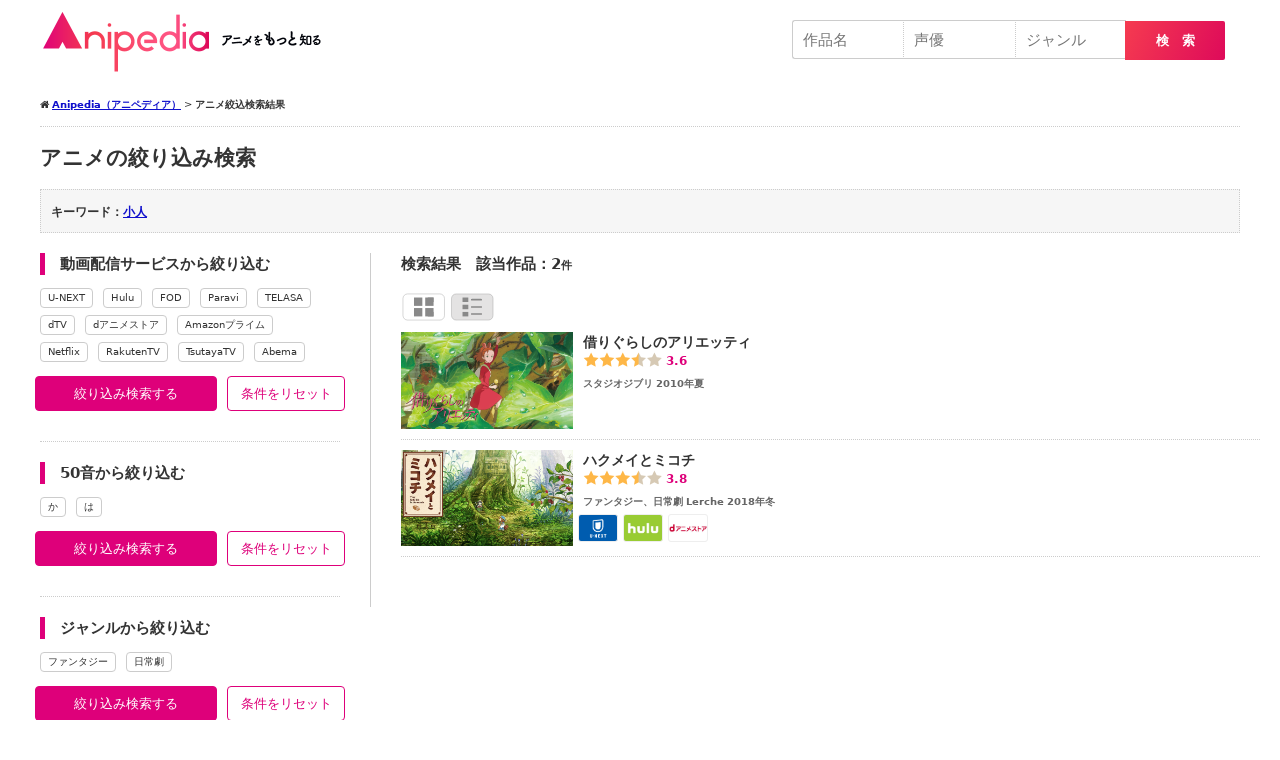

--- FILE ---
content_type: text/html; charset=UTF-8
request_url: https://anipedia.jp/anime-search-result/?keyword=%E5%B0%8F%E4%BA%BA
body_size: 14402
content:
<!DOCTYPE html><html lang="ja" itemscope itemtype="http://schema.org/WebSite" prefix="og: http://ogp.me/ns#"><head><meta charset="UTF-8"/><meta name="viewport" content="width=1260px,ser-scalable=no,target-densitydpi=device-dpi"><style media="all">@charset "utf-8";a,abbr,acronym,address,applet,b,big,blockquote,body,caption,center,cite,code,dd,del,dfn,div,dl,dt,em,fieldset,font,form,h1,h2,h3,h4,h5,h6,html,i,iframe,img,ins,kbd,label,legend,li,object,ol,p,pre,q,s,samp,small,span,strike,strong,sub,sup,table,tbody,td,tfoot,th,thead,tr,tt,u,ul,var{margin:0;padding:0;border:0;outline:0;font-size:100%;vertical-align:baseline;background:0 0}body{line-height:1}ol,ul{list-style:none}blockquote,q{quotes:none}blockquote:after,blockquote:before,q:after,q:before{content:'';content:none}:focus{outline:0}ins{text-decoration:none}del{text-decoration:line-through}table{border-collapse:collapse;border-spacing:0}
#TOP_HEAD_AREA ins{display:none !important}header .header{width:1200px;margin:10px auto 0;box-sizing:border-box;font-size:0}header .header .logo{width:50%;float:left;font-size:14px}header .header .logo a{display:block;background-image:url(https://anipedia.jp/wp/wp-content/themes/anipedia/img/head_logo.png);background-size:300px 64px;width:300px;height:64px;text-indent:-9999px;display:block}header .header .logo a:hover{opacity:.6}header .header .right_area{width:50%;float:right;font-size:14px;text-align:right;padding:10px;box-sizing:border-box}#HEADER .header #searchform #title,#HEADER .header #searchform #actor,#HEADER .header #searchform #genre{width:calc(33% - 80px);width:-webkit-calc(33% - 80px);padding:10px;font-size:1.5rem;border:1px solid #ccc;box-sizing:border-box;display:inline-block;height:39px;-webkit-appearance:none;border-right:none}#HEADER .header #searchform #actor,#HEADER .header #searchform #genre{border-left:1px dotted #ccc}#HEADER .header #searchform #title{border-radius:3px 0 0 3px;-moz-border-radius:3px 0px 0px 3px;-webkit-border-radius:3px 0px 0px 3px}#HEADER .header #searchform #search_btn{border:none;border-top-right-radius:2px;border-bottom-right-radius:2px;background-image:linear-gradient(112deg,#f53b50,#de0a5a);width:100px;padding:10px 10px 8px;position:relative;left:-5px;color:#fff;font-weight:700;height:39px;-webkit-appearance:none}#GLOABAL_NAV .global_nav{width:1200px;margin:20px auto;box-sizing:border-box}#GLOABAL_NAV .global_nav ul{font-size:0}#GLOABAL_NAV .global_nav ul li{display:inline-block;width:20%}#GLOABAL_NAV .global_nav ul li a{display:inline-block;text-align:center;width:100%;box-sizing:border-box;font-size:14px;line-height:1;padding:15px 0}#TOP_HEAD_AREA{background-color:#ec5390}#TOP_HEAD_AREA .top_head_area{width:1200px;min-height:450px;margin:0 auto;padding:10px;box-sizing:border-box;position:relative}#TOP_HEAD_AREA .top_head_area h1.head_logo{position:absolute;top:7px;width:170px;height:auto}#TOP_HEAD_AREA .top_head_area h1.head_logo img{width:100%;height:auto;vertical-align:bottom}#TOP_HEAD_AREA .top_head_area ul.link{text-align:right;width:600px;position:absolute;top:15px;right:0}#TOP_HEAD_AREA .top_head_area ul.link li{display:inline-block;line-height:1;margin:0}#TOP_HEAD_AREA .top_head_area ul.link li:before{content:"|";margin:0 5px 0 3px;color:#fff}#TOP_HEAD_AREA .top_head_area ul.link li:nth-of-type(1):before{display:none}#TOP_HEAD_AREA .top_head_area ul.link li a{font-size:12px;color:#fff;text-decoration:none}#TOP_HEAD_AREA .top_head_area ul.link li a:hover{opacity:.8;text-decoration:underline}#TOP_HEAD_AREA .top_head_area .top_head_area_search{position:absolute;bottom:-80px;width:100%;left:0;padding:30px 3.3vw;border:solid 1px #e1e1e1;border-radius:4px;max-width:1400px;box-sizing:border-box;box-shadow:1px 1px 3px 0 rgba(0,0,0,.1);background-color:#fff}#TOP_HEAD_AREA .top_head_area .top_head_area_search label{display:inline-block;width:140px;font-weight:700}#TOP_HEAD_AREA .top_head_area .top_head_area_search #s{width:calc(100% - 250px);width:-webkit-calc(100% - 250px);padding:10px;border-radius:3px;font-size:1.5rem;border:1px solid #ccc;box-sizing:border-box;display:inline-block;height:39px;-webkit-appearance:none}#TOP_HEAD_AREA .top_head_area .top_head_area_search #title,#TOP_HEAD_AREA .top_head_area .top_head_area_search #actor,#TOP_HEAD_AREA .top_head_area .top_head_area_search #genre{width:calc(33% - 80px);width:-webkit-calc(33% - 80px);padding:10px;font-size:1.5rem;border:1px solid #ccc;box-sizing:border-box;display:inline-block;height:39px;-webkit-appearance:none;border-right:none}#TOP_HEAD_AREA .top_head_area .top_head_area_search #actor,#TOP_HEAD_AREA .top_head_area .top_head_area_search #genre{border-left:1px dotted #ccc}#TOP_HEAD_AREA .top_head_area .top_head_area_search #title{border-radius:3px 0 0 3px;-moz-border-radius:3px 0px 0px 3px;-webkit-border-radius:3px 0px 0px 3px}#TOP_HEAD_AREA .top_head_area .top_head_area_search #search_btn{border:none;border-top-right-radius:2px;border-bottom-right-radius:2px;background-image:linear-gradient(112deg,#f53b50,#de0a5a);width:100px;padding:10px 10px 8px;position:relative;left:-2px;color:#fff;font-weight:700;height:39px;-webkit-appearance:none}#TOP_HEAD_AREA .top_head_area .top_head_area_search #search_btn:hover{opacity:.6;cursor:pointer}#TOP_HEAD_AREA .top_head_area .mess{position:absolute;right:-28px;bottom:139px}#TOP_HEAD_AREA .top_head_area .mess small{font-size:20px;color:#fff;margin-left:40px}#TOP_HEAD_AREA .top_head_area .mess img{width:420px;height:auto;vertical-align:bottom;display:block}#TOP_HEAD_AREA .top_head_area .anime_link{position:absolute;bottom:40px;right:-6px}#TOP_HEAD_AREA .top_head_area .anime_link li{width:130px;display:inline-block;margin:0 8px;border-radius:8px;overflow:hidden;box-shadow:3px 3px 8px #77073266}#TOP_HEAD_AREA .top_head_area .anime_link li a{display:inline-block}#TOP_HEAD_AREA .top_head_area .anime_link li a img{width:100%;vertical-align:bottom}#TOP_HEAD_AREA .top_head_area .anime_link li a:hover{opacity:.6}.top_contents_sec{margin:60px auto}.top_contents_sec:nth-of-type(1){margin-top:0}.top_contents_sec h2{font-size:2.4rem;margin:0 auto 5px;border-left:5px solid #de007a;padding-left:15px}.tag_link{margin:30px auto}.tag_link li{display:inline-block;margin:0 10px 16px 0}.tag_link li a{line-height:1;border-radius:4px;padding:5px 10px;color:#333;font-size:1.5rem;border:1px solid #ccc;text-decoration:none;font-weight:400}.tag_link li a:hover{opacity:.6;background-color:#eee;cursor:pointer}ul.anime_cast_list,ul.anime_chara_list{font-size:0;line-height:1.0}ul.anime_cast_list li,ul.anime_chara_list li{width:18%;display:inline-block;margin-right:10px;margin-bottom:10px}ul.anime_cast_list li a,ul.anime_chara_list li a{width:100%;font-size:1.4rem;line-height:1.2;display:inline-block;overflow:hidden;border:1px solid #eee;border-radius:8px;color:#333;text-decoration:none}ul.anime_cast_list li a:hover,ul.anime_chara_list li a:hover{opacity:.6;background-color:#eee;cursor:pointer}ul.anime_cast_list li .circle,ul.anime_chara_list li .circle{height:80px;width:80px;border-radius:300px;overflow:hidden;display:block;margin:10px auto 0;text-align:center}ul.anime_cast_list li img,ul.anime_chara_list li img{width:80px;height:80px;object-fit:cover;vertical-align:bottom}ul.anime_cast_list li .name,ul.anime_chara_list li .name{overflow:hidden;margin:10px}ul.anime_chara_list li .cv{font-size:10px;text-align:center;color:#666;margin:10px auto -5px}ul.anime_cast_list li .name span,ul.anime_chara_list li .name span{text-align:center;display:-webkit-box;-webkit-box-orient:vertical;-webkit-line-clamp:1;font-size:12px}@media screen and (max-width:640px){header .header{width:100%}#TOP_HEAD_AREA .top_head_area{width:100%}#CONTENTS_ARE#CONTENTS_AREA_TOP .contents_area_topA_TOP .contents_area_top{width:100%}#GLOABAL_NAV{display:none}#SP_MENU_AREA,#SP_SEARCH_AREA{-webkit-overflow-scrolling:touch}#SP_MENU_AREA,#SP_SEARCH_AREA{opacity:0;background-color:#fff;width:80%;overflow:auto;font-size:100%;padding-bottom:30px}#SP_MENU_AREA{left:-100%}#SP_MENU_AREA,#SP_SEARCH_AREA{-webkit-overflow-scrolling:touch}#SP_MENU_AREA{left:-100%}#OVERLAY,#SP_MENU_AREA,#SP_SEARCH_AREA{position:fixed;top:0;height:100%;z-index:100}#OVERLAY{background-color:rgba(0,0,0,.5);width:100%;left:0;display:none}#OVERLAY,#SP_MENU_AREA,#SP_SEARCH_AREA{position:fixed;top:0;height:100%;z-index:100}#OVERLAY #CLOSE{display:block;right:15px;z-index:2}#OVERLAY #CLOSE,#OVERLAY #CLOSE2{position:absolute;width:44px;height:172px;background-size:44px 172px;background-image:url(https://anipedia.jp/wp/wp-content/themes/anipedia/img/menu_close.svg);background-position:center center;top:60px}#HEAD_SP{position:fixed;background-color:#999;width:100%;box-sizing:border-box;padding:0 5px;z-index:20;top:0;min-height:50px;transition:all .3s}#HEAD_SP .logo a{width:200px;height:40px;background-image:url(https://anipedia.jp/wp/wp-content/themes/anipedia/img/head_logo_sp.png);background-size:200px 40px;margin:5px}#HEAD_SP .menu{background-image:url(https://anipedia.jp/wp/wp-content/themes/anipedia/img/sp_header_icon01.svg);position:absolute;right:15px;width:27px;height:27px;background-size:27px 27px;top:50%;margin-top:-13.5px}#HEAD_SP .logo a,#HEAD_SP .menu{display:block;text-indent:-9999px}#SP_MENU_AREA .global_nav{font-size:0}#SP_MENU_AREA .global_nav ul li a{display:block;width:100%;padding:15px;line-height:1;border-bottom:1px solid #ccc;background-color:#efefef;color:#333;text-decoration:none;font-size:12px;font-weight:400;box-sizing:border-box}.close_btn{line-height:1;border-radius:4px;color:#fff;background-color:#ccc;text-align:center;padding:15px;margin:10px;font-size:87%}#FOOTER .pnakuzu{padding:5px 10px;background-color:#efefef;font-size:10px;color:#999}}
.wpcf7 .screen-reader-response{position:absolute;overflow:hidden;clip:rect(1px,1px,1px,1px);height:1px;width:1px;margin:0;padding:0;border:0}.wpcf7 form .wpcf7-response-output{margin:2em .5em 1em;padding:.2em 1em;border:2px solid #00a0d2}.wpcf7 form.init .wpcf7-response-output{display:none}.wpcf7 form.sent .wpcf7-response-output{border-color:#46b450}.wpcf7 form.failed .wpcf7-response-output,.wpcf7 form.aborted .wpcf7-response-output{border-color:#dc3232}.wpcf7 form.spam .wpcf7-response-output{border-color:#f56e28}.wpcf7 form.invalid .wpcf7-response-output,.wpcf7 form.unaccepted .wpcf7-response-output{border-color:#ffb900}.wpcf7-form-control-wrap{position:relative}.wpcf7-not-valid-tip{color:#dc3232;font-size:1em;font-weight:400;display:block}.use-floating-validation-tip .wpcf7-not-valid-tip{position:absolute;top:20%;left:20%;z-index:100;border:1px solid #dc3232;background:#fff;padding:.2em .8em}span.wpcf7-list-item{display:inline-block;margin:0 0 0 1em}span.wpcf7-list-item-label:before,span.wpcf7-list-item-label:after{content:" "}div.wpcf7 .ajax-loader{visibility:hidden;display:inline-block;background-image:url(//anipedia.jp/wp/wp-content/plugins/contact-form-7/includes/css/../../images/ajax-loader.gif);width:16px;height:16px;border:none;padding:0;margin:0 0 0 4px;vertical-align:middle}div.wpcf7 .ajax-loader.is-active{visibility:visible}div.wpcf7 div.ajax-error{display:none}div.wpcf7 .placeheld{color:#888}div.wpcf7 input[type=file]{cursor:pointer}div.wpcf7 input[type=file]:disabled{cursor:default}div.wpcf7 .wpcf7-submit:disabled{cursor:not-allowed}.wpcf7 input[type=url],.wpcf7 input[type=email],.wpcf7 input[type=tel]{direction:ltr}
.text0{cursor:pointer}.text1{cursor:pointer}.text2{cursor:pointer}.text3{cursor:pointer}.text4{cursor:pointer}.text5{cursor:pointer}.text6{cursor:pointer}.text7{cursor:pointer}.text8{cursor:pointer}.text9{cursor:pointer}.text10{cursor:pointer}.text11{cursor:pointer}
.anime-search #RESULT{float:right;width:870px;box-sizing:border-box;border-left:1px solid #ccc;padding-left:30px}.anime-search #FORM{float:left;width:300px;box-sizing:border-box}.anime-search #FORM .refine_form h3{margin-bottom:10px;border-left:5px solid #de007a;padding-left:15px}.anime-search #FORM .refine_form ul{padding-bottom:20px;margin-bottom:20px;border-bottom:1px dotted #ccc}.anime-search #FORM .more_btn:hover{opacity:.6;cursor:pointer;text-decoration:underline !important}.anime-search #FORM .more_btn:before{content:"▼ 続きを見る";font-size:12px;cursor:pointer}.anime-search #FORM .more_btn:before:hover{text-decoration:underline !important}.anime-search #FORM .keyword_link_list.more_btn,.anime-search #FORM .genre_link_list.more_btn,.anime-search #FORM .production_link_list.more_btn,.anime-search #FORM .actor_link_list.more_btn,.anime-search #FORM .season_link_list.more_btn{color:#11c;text-align:center;display:block;width:100%;box-sizing:border-box;position:relative;top:2px}.anime-search #FORM .keyword_link li:nth-of-type(n+20),.anime-search #FORM .genre_link li:nth-of-type(n+20),.anime-search #FORM .production_link li:nth-of-type(n+20),.anime-search #FORM .actor_link li:nth-of-type(n+20),.anime-search #FORM .season_link li:nth-of-type(n+20){display:none}.anime-search #FORM .keyword_link.active li:nth-of-type(n+20),.anime-search #FORM .production_link.active li:nth-of-type(n+20),.anime-search #FORM .actor_link.active li:nth-of-type(n+20),.anime-search #FORM .season_link.active li:nth-of-type(n+20),.anime-search #FORM .genre_link.active li:nth-of-type(n+20){display:inline-block}.anime-search #FORM .active .more_btn:before{content:"△ 表示を少なくする";font-size:12px}.refine_form ul li{display:inline-block;margin-right:10px;margin-bottom:4px;font-size:10px;line-height:1;border:1px solid #ccc;border-radius:4px;padding:4px 7px}.refine_form ul li:hover{opacity:.6;cursor:pointer}.refine_form ul li.selected{color:#de007a;border:1px solid #de007a}ul.result_search_conditions{margin:10px 0}ul.result_search_conditions li{display:inline-block;margin-right:10px;margin-bottom:4px;font-size:10px;line-height:1;border:1px solid #de007a;border-radius:4px;padding:4px 7px;color:#de007a}ul.result_search_conditions li:before{content:"\f057";font-family:FontAwesome;display:inline-block;margin-right:10px}ul.result_search_conditions li:hover{opacity:.6;cursor:pointer}.anime-search #FORM ul.refine_search_btn_area{background-color:transparent;border:none;margin:0 -10px;padding:0;text-indent:0}.anime-search #FORM ul.refine_search_btn_area li{display:inline-block;margin:10px 5px;border:1px solid #de007a;border-radius:4px;line-height:1;padding:10px 0;text-decoration:none;text-align:center;font-size:13px;font-weight:400}.refine_filetr_btn{width:calc(60% - 12px);width:-webkit-calc(60% - 12px);background-color:#de007a;color:#fff}.filter_reset_btn{width:calc(40% - 12px);width:-webkit-calc(40% - 12px);background-color:#fff;color:#de007a}.refine_filetr_btn:hover,.filter_reset_btn:hover{opacity:.6;cursor:pointer}.list.anime_link_box_area li .evaluation{color:#de007a;font-weight:700;font-family:-apple-system,system-ui,"Segoe UI","Helvetica Neue","Hiragino Kaku Gothic ProN",メイリオ,meiryo,sans-serif;line-height:1.0}.anime_link_box_area li .evaluation img{height:15px;margin:0;width:auto;vertical-align:bottom}.list.anime_link_box_area.list ul{text-indent:0}.list.anime_link_box_area.list ul li{display:block;background-color:#fff;width:100%;box-sizing:border-box;border-bottom:1px dotted #ccc;padding:0 0 10px;border-radius:0}.list.anime_link_box_area.list ul li a{border-radius:0}.list.anime_link_box_area.list ul li a .img{width:20%;display:block;float:left;margin:0}.list.anime_link_box_area.list ul li a .img img{margin:0;border-radius:0}.list.anime_link_box_area.list ul li a .txt{margin-left:20%;padding-left:10px}.list.anime_link_box_area.list ul li a .txt .title{font-size:120%;margin-bottom:0}.list.anime_link_box_area.list ul li a .txt .evaluation{margin-bottom:10px}.list.anime_link_box_area.list ul li a .txt .data{color:#666;font-size:10px}.anime_link_box_area.list ul li a .service{display:block}.anime_link_box_area.list ul li a .service ul{margin:5px 0 0;padding:0}.anime_link_box_area.list ul li a .service ul li{border:none;display:inline-block;margin-right:0;width:40px;text-indent:-9999px;background-color:#efefef;background-size:cover;background-position:center center;background-repeat:no-repeat;border:1px solid #eee;border-radius:3px;overflow:hidden;margin:0 0 0 5px}.anime_link_box_area.list ul li a .service ul li.statusundefined,.anime_link_box_area.list ul li a .service ul li.status0,.anime_link_box_area.list ul li a .service ul li.status{display:none}.anime_link_box_area.list ul li a .service ul li.unext{background-image:url("https://anipedia.jp/img/u-next_logo.png")}.anime_link_box_area.list ul li a .service ul li.hulu{background-image:url("https://anipedia.jp/img/hulu_logo.png")}.anime_link_box_area.list ul li a .service ul li.danime{background-image:url("https://anipedia.jp/img/danime_logo.png")}.anime_link_box_area.list ul li a .service ul li.amazonprime{background-image:url("https://anipedia.jp/img/amazon_logo.png")}.anime_link_box_area.list ul li a .service ul li.paravi{background-image:url("https://anipedia.jp/img/paravi_logo.png")}.anime_link_box_area.list ul li a .service ul li.telasa{background-image:url("https://anipedia.jp/img/telasa_logo.png")}.anime_link_box_area.list ul li a .service ul li.abema{background-image:url("https://anipedia.jp/img/abema-tv_logo.png")}.anime_link_box_area.list ul li a .service ul li.fod{background-image:url("https://anipedia.jp/img/fod_logo.png")}.anime_link_box_area.card ul li a .txt .title{font-size:110%;margin-bottom:0;overflow:hidden;text-overflow:ellipsis;white-space:nowrap}.anime_link_box_area.card ul li a>div.txt div.evaluation{margin-bottom:5px;color:#de007a;font-weight:700;font-family:-apple-system,system-ui,"Segoe UI","Helvetica Neue","Hiragino Kaku Gothic ProN",メイリオ,meiryo,sans-serif;line-height:1.0}.anime_link_box_area.card ul li a .txt .data{margin-bottom:0;overflow:hidden;text-overflow:ellipsis;white-space:nowrap;color:#666;font-size:10px}.anime_link_box_area.card ul li a .service{display:none}.anime_result_area .display_type:before{display:none}.anime_result_area .display_type{width:94px;height:30px;text-indent:-9999px;font-size:0;background-size:contain;background-position:center center;background-repeat:no-repeat}.anime_result_area .display_type:hover{cursor:pointer}.anime_result_area .display_type.list{background-image:url("https://anipedia.jp/img/display_list_.svg")}.anime_result_area .display_type.card{background-image:url("https://anipedia.jp/img/display_card_.svg")}#LOADING_AREA{position:fixed;top:0;left:0;z-index:9999;background-color:#000;filter:alpha(opacity=80);opacity:.8;width:100%;height:100vh}#LOADING_AREA .loading{background-image:url("https://anipedia.jp/img/loading.gif");background-size:60px 60px;width:60px;height:60px;position:absolute;left:50%;margin-left:-30px;top:50%;margin-top:-30px;text-indent:-9999px}.loader{color:#de007a;font-size:20px;top:50%;left:50%;width:1em;height:1em;border-radius:50%;position:relative;text-indent:-9999em;-webkit-animation:load4 1.3s infinite linear;animation:load4 1.3s infinite linear;-webkit-transform:translateZ(0);-ms-transform:translateZ(0);transform:translateZ(0)}@-webkit-keyframes load4{0%,100%{box-shadow:0 -3em 0 .2em,2em -2em 0 0em,3em 0 0 -1em,2em 2em 0 -1em,0 3em 0 -1em,-2em 2em 0 -1em,-3em 0 0 -1em,-2em -2em 0 0}12.5%{box-shadow:0 -3em 0 0,2em -2em 0 .2em,3em 0 0 0,2em 2em 0 -1em,0 3em 0 -1em,-2em 2em 0 -1em,-3em 0 0 -1em,-2em -2em 0 -1em}25%{box-shadow:0 -3em 0 -.5em,2em -2em 0 0,3em 0 0 .2em,2em 2em 0 0,0 3em 0 -1em,-2em 2em 0 -1em,-3em 0 0 -1em,-2em -2em 0 -1em}37.5%{box-shadow:0 -3em 0 -1em,2em -2em 0 -1em,3em 0em 0 0,2em 2em 0 .2em,0 3em 0 0em,-2em 2em 0 -1em,-3em 0em 0 -1em,-2em -2em 0 -1em}50%{box-shadow:0 -3em 0 -1em,2em -2em 0 -1em,3em 0 0 -1em,2em 2em 0 0em,0 3em 0 .2em,-2em 2em 0 0,-3em 0em 0 -1em,-2em -2em 0 -1em}62.5%{box-shadow:0 -3em 0 -1em,2em -2em 0 -1em,3em 0 0 -1em,2em 2em 0 -1em,0 3em 0 0,-2em 2em 0 .2em,-3em 0 0 0,-2em -2em 0 -1em}75%{box-shadow:0em -3em 0 -1em,2em -2em 0 -1em,3em 0em 0 -1em,2em 2em 0 -1em,0 3em 0 -1em,-2em 2em 0 0,-3em 0em 0 .2em,-2em -2em 0 0}87.5%{box-shadow:0em -3em 0 0,2em -2em 0 -1em,3em 0 0 -1em,2em 2em 0 -1em,0 3em 0 -1em,-2em 2em 0 0,-3em 0em 0 0,-2em -2em 0 .2em}}@keyframes load4{0%,100%{box-shadow:0 -3em 0 .2em,2em -2em 0 0em,3em 0 0 -1em,2em 2em 0 -1em,0 3em 0 -1em,-2em 2em 0 -1em,-3em 0 0 -1em,-2em -2em 0 0}12.5%{box-shadow:0 -3em 0 0,2em -2em 0 .2em,3em 0 0 0,2em 2em 0 -1em,0 3em 0 -1em,-2em 2em 0 -1em,-3em 0 0 -1em,-2em -2em 0 -1em}25%{box-shadow:0 -3em 0 -.5em,2em -2em 0 0,3em 0 0 .2em,2em 2em 0 0,0 3em 0 -1em,-2em 2em 0 -1em,-3em 0 0 -1em,-2em -2em 0 -1em}37.5%{box-shadow:0 -3em 0 -1em,2em -2em 0 -1em,3em 0em 0 0,2em 2em 0 .2em,0 3em 0 0em,-2em 2em 0 -1em,-3em 0em 0 -1em,-2em -2em 0 -1em}50%{box-shadow:0 -3em 0 -1em,2em -2em 0 -1em,3em 0 0 -1em,2em 2em 0 0em,0 3em 0 .2em,-2em 2em 0 0,-3em 0em 0 -1em,-2em -2em 0 -1em}62.5%{box-shadow:0 -3em 0 -1em,2em -2em 0 -1em,3em 0 0 -1em,2em 2em 0 -1em,0 3em 0 0,-2em 2em 0 .2em,-3em 0 0 0,-2em -2em 0 -1em}75%{box-shadow:0em -3em 0 -1em,2em -2em 0 -1em,3em 0em 0 -1em,2em 2em 0 -1em,0 3em 0 -1em,-2em 2em 0 0,-3em 0em 0 .2em,-2em -2em 0 0}87.5%{box-shadow:0em -3em 0 0,2em -2em 0 -1em,3em 0 0 -1em,2em 2em 0 -1em,0 3em 0 -1em,-2em 2em 0 0,-3em 0em 0 0,-2em -2em 0 .2em}}</style><title>アニメ絞込検索結果 | Anipedia（アニペディア）</title><link rel="shortcut icon" href="/img/favicon.ico" /><link rel="apple-touch-icon-precomposed" href="/img/favicon.png" /> <!--[if lt IE 9]><script src="https://anipedia.jp/wp/wp-content/themes/anipedia/js/html5.js" type="text/javascript"></script><![endif]--> <script src="https://cdnjs.cloudflare.com/ajax/libs/Chart.js/1.0.2/Chart.min.js"></script> <link rel="stylesheet" type="text/css" media="all" href="/css/font-awesome.min.css"/><link rel="stylesheet" type="text/css" media="all" href="/css/style_pc.css"/><link rel="stylesheet" type="text/css" media="screen and (max-width: 640px)" href="/css/style_sp.css" /><meta name="description" itemprop="description" content="見たいアニメが見つかる、もっとアニメを知れる「アニペディア」。今期放送中のアニメから様々なジャンルのアニメ、名作のアニメまで1,835本のアニメの配信情報を掲載中。アニメのことがもっと知れる情報をまとめています。あなたにぴったりのアニメが見つかる！" /><link rel="manifest" href="https://anipedia.jp/wp/wp-content/themes/anipedia/manifest.json"> <script type="application/ld+json">{
	"@context": "http://schema.org","@type": "WebSite","url": "https://anipedia.jp","potentialAction": {"@type": "SearchAction","target": "https://anipedia.jp/?s={s}","query-input": "name=s"},"datePublished": "2020-09-18","dateModified": "2020-10-04"}</script> <link rel='dns-prefetch' href='//s.w.org' /> <script type='text/javascript' src='https://anipedia.jp/wp/wp-includes/js/jquery/jquery.js?ver=1.12.4-wp' async charset='UTF-8' id='jquery-core-js'></script> <link rel="https://api.w.org/" href="https://anipedia.jp/wp-json/" /><link rel="alternate" type="application/json" href="https://anipedia.jp/wp-json/wp/v2/pages/52639" /><link rel='shortlink' href='https://anipedia.jp/?p=52639' /><link rel="alternate" type="application/json+oembed" href="https://anipedia.jp/wp-json/oembed/1.0/embed?url=https%3A%2F%2Fanipedia.jp%2Fanime-search-result%2F" /><link rel="alternate" type="text/xml+oembed" href="https://anipedia.jp/wp-json/oembed/1.0/embed?url=https%3A%2F%2Fanipedia.jp%2Fanime-search-result%2F&#038;format=xml" /><meta name="generator" content="Site Kit by Google 1.16.0" /><!-- Analytics by WP-Statistics v12.6.13 - https://wp-statistics.com/ --><link rel="canonical" href="https://anipedia.jp/anime-search-result/"> <script async src="//pagead2.googlesyndication.com/pagead/js/adsbygoogle.js"></script> <script>(adsbygoogle = window.adsbygoogle || []).push({
google_ad_client: "ca-pub-4725347236093193",
enable_page_level_ads: true,
tag_partner: "site_kit"
});</script> </head><body oncopy="alert('画像・文章のコピーはご遠慮ください。');return false;" oncontextmenu="return false;" id="parent_id_52639_page" class="page-template page-template-anime-search page-template-anime-search-php page page-id-52639"><header id="HEADER"><div class="header clearfix"><div class="logo"><a href="https://anipedia.jp">Anipedia（アニペディア）</a></div><div class="right_area"><form role="search" method="get" id="searchform" class="searchform" action="https://anipedia.jp/anime-search-result/"> <input type="text" value="" name="title" id="title" placeholder="作品名"></input><input list="actors" type="text" value="" name="actor" id="actor" placeholder="声優"><datalist id="actors"><option value="櫻井孝宏"><option value="花澤香菜"><option value="中村悠一"><option value="沢城みゆき"><option value="細谷佳正"><option value="梶裕貴"><option value="山口勝平"><option value="日笠陽子"><option value="茅野愛衣"><option value="福山潤"><option value="浪川大輔"><option value="神谷浩史"><option value="宮野真守"><option value="釘宮理恵"><option value="小野大輔"><option value="杉田智和"><option value="藤原啓治"><option value="諏訪部順一"><option value="小山力也"><option value="伊藤静"><option value="悠木碧"><option value="子安武人"><option value="早見沙織"><option value="小西克幸"><option value="岡本信彦"><option value="佐倉綾音"><option value="林原めぐみ"><option value="石田彰"><option value="中井和哉"><option value="松岡禎丞"><option value="堀江由衣"><option value="森川智之"><option value="喜多村英梨"><option value="三木眞一郎"><option value="日野聡"><option value="能登麻美子"><option value="関智一"><option value="井口裕香"><option value="津田健次郎"><option value="大原さやか"><option value="田中真弓"><option value="名塚佳織"><option value="東山奈央"><option value="大谷育江"><option value="逢坂良太"><option value="戸松遥"><option value="木村良平"><option value="高山みなみ"><option value="坂本真綾"><option value="平田広明"><option value="石川界人"><option value="花江夏樹"><option value="斎藤千和"><option value="前野智昭"><option value="下野紘"><option value="柿原徹也"><option value="内田真礼"><option value="鳥海浩輔"><option value="豊崎愛生"><option value="大塚明夫"><option value="加藤英美里"><option value="田村ゆかり"><option value="安元洋貴"><option value="鈴木達央"><option value="吉野裕行"><option value="緒方賢一"><option value="竹達彩奈"><option value="小松未可子"><option value="玄田哲章"><option value="島﨑信長"><option value="川澄綾子"><option value="水樹奈々"><option value="森久保祥太郎"><option value="M・A・O"><option value="羽多野渉"><option value="寺島拓篤"><option value="井上麻里奈"><option value="内山昂輝"><option value="水瀬いのり"><option value="小林ゆう"><option value="緑川光"><option value="遊佐浩二"><option value="鈴村健一"><option value="上坂すみれ"><option value="茶風林"><option value="佐藤聡美"><option value="興津和幸"><option value="日高里菜"><option value="神谷明"><option value="置鮎龍太郎"><option value="植田佳奈"><option value="佐藤利奈"><option value="金元寿子"><option value="井上和彦"><option value="山崎和佳奈"><option value="小清水亜美"><option value="阿澄佳奈"><option value="井上喜久子"><option value="江口拓也"><option value="内山夕実"><option value="村瀬歩"></datalist><input list="genres" name="genre" id="genre" placeholder="ジャンル"> <datalist id="genres"><option value="ファンタジー"><option value="学園"><option value="SF"><option value="アクション"><option value="ギャグ"><option value="ラブコメ"></datalist><button id="search_btn" class="search-btn" type="submit" name="form_submit">検　索</button></form></div></div></header> <!--<div id="GLOABAL_NAV"><div class="global_nav"><ul class="clearfix"><div class="menu"><ul><li class="page_item page-item-52612"><a href="https://anipedia.jp/anime_review/">アニメ口コミ</a></li><li class="page_item page-item-52639 current_page_item"><a href="https://anipedia.jp/anime-search-result/" aria-current="page">アニメ絞込検索結果</a></li><li class="page_item page-item-52628"><a href="https://anipedia.jp/contact/">お問い合わせフォーム</a></li><li class="page_item page-item-52643"><a href="https://anipedia.jp/keyword/">キーワード一覧</a></li><li class="page_item page-item-52632"><a href="https://anipedia.jp/about/">このサイトについて</a></li><li class="page_item page-item-52636"><a href="https://anipedia.jp/sitemap/">サイトマップ</a></li><li class="page_item page-item-52649"><a href="https://anipedia.jp/genre/">ジャンル一覧</a></li><li class="page_item page-item-52803"><a href="https://anipedia.jp/">トップページ</a></li><li class="page_item page-item-52619"><a href="https://anipedia.jp/privacy/">プライバシーポリシー</a></li><li class="page_item page-item-52876"><a href="https://anipedia.jp/actor-osusume-anime/">声優別オススメアニメ</a></li><li class="page_item page-item-52645"><a href="https://anipedia.jp/season/">放送時期・シーズン一覧</a></li></ul></div></ul></div></div> --><div id="PANKUZU"><div class="pankuzu"><i class="fa fa-home"></i><!-- Breadcrumb NavXT 6.5.0 --> <span property="itemListElement" typeof="ListItem"><a property="item" typeof="WebPage" title="Go to Anipedia（アニペディア）." href="https://anipedia.jp" class="home" ><span property="name">Anipedia（アニペディア）</span></a><meta property="position" content="1"></span> &gt; <span property="itemListElement" typeof="ListItem"><span property="name" class="post post-page current-item">アニメ絞込検索結果</span><meta property="url" content="https://anipedia.jp/anime-search-result/"><meta property="position" content="2"></span></div></div><!-- /#PANKUZU --><div id="CONTENTS_AREA"><div class="contents_area clearfix"><section id="SINGLE"><div class="single_contents anime-search"><h1>アニメの絞り込み検索</h1><div class="search_conditions"><div class="search_conditions_data"><span>キーワード：</span><a href="https://anipedia.jp/anime-search-result/?keyword=小人">小人</a></div></div><!-- /.search_conditions --><div id="RESULT"></div><div id="FORM"></div></div><!-- /.single_contents --></section>　</div><!-- /.contents_area --></div><!-- /#CONTENTS_AREA --><footer id="FOOTER"><div class="footer"><div class="search_link"><div class="title"> 声優</div><ul><li><a href='https://anipedia.jp/?s=シルクロード（Fischer's）'>シルクロード（Fischer's）</a></li><li><a href='https://anipedia.jp/?s=久野綾希子'>久野綾希子</a></li><li><a href='https://anipedia.jp/?s=吉住梢'>吉住梢</a></li><li><a href='https://anipedia.jp/?s=橋本小雪'>橋本小雪</a></li><li><a href='https://anipedia.jp/?s=櫻井孝'>櫻井孝</a></li><li><a href='https://anipedia.jp/?s=ぺこ'>ぺこ</a></li><li><a href='https://anipedia.jp/?s=泊明日菜'>泊明日菜</a></li><li><a href='https://anipedia.jp/?s=リリー・フランキー'>リリー・フランキー</a></li><li><a href='https://anipedia.jp/?s=安西正弘'>安西正弘</a></li><li><a href='https://anipedia.jp/?s=赤坂柾之'>赤坂柾之</a></li><li><a href='https://anipedia.jp/?s=チャン・リーメイ'>チャン・リーメイ</a></li><li><a href='https://anipedia.jp/?s=稲川英里'>稲川英里</a></li><li><a href='https://anipedia.jp/?s=結崎このみ'>結崎このみ</a></li><li><a href='https://anipedia.jp/?s=椎名へきる'>椎名へきる</a></li><li><a href='https://anipedia.jp/?s=こじまかずこ'>こじまかずこ</a></li><li><a href='https://anipedia.jp/?s=櫻井智'>櫻井智</a></li><li><a href='https://anipedia.jp/?s=石田ゆり子'>石田ゆり子</a></li><li><a href='https://anipedia.jp/?s=丸尾知子'>丸尾知子</a></li><li><a href='https://anipedia.jp/?s=花澤香奈'>花澤香奈</a></li><li><a href='https://anipedia.jp/?s=金田アキ'>金田アキ</a></li><li><a href='https://anipedia.jp/?s=嶋俊介'>嶋俊介</a></li><li><a href='https://anipedia.jp/?s=飯野美紗子'>飯野美紗子</a></li><li><a href='https://anipedia.jp/?s=藤吉浩二'>藤吉浩二</a></li><li><a href='https://anipedia.jp/?s=田澤茉純'>田澤茉純</a></li><li><a href='https://anipedia.jp/?s=立川志の輔'>立川志の輔</a></li><li><a href='https://anipedia.jp/?s=井関佳子'>井関佳子</a></li><li><a href='https://anipedia.jp/?s=本泉莉奈'>本泉莉奈</a></li><li><a href='https://anipedia.jp/?s=宮本若奈、平井志歩'>宮本若奈、平井志歩</a></li><li><a href='https://anipedia.jp/?s=瀬戸麻沙美'>瀬戸麻沙美</a></li><li><a href='https://anipedia.jp/?s=茅原実里'>茅原実里</a></li><li><a href='https://anipedia.jp/?s=幸田夏穂'>幸田夏穂</a></li><li><a href='https://anipedia.jp/?s=根津甚八'>根津甚八</a></li><li><a href='https://anipedia.jp/?s=山本泰輔'>山本泰輔</a></li><li><a href='https://anipedia.jp/?s=堀之紀'>堀之紀</a></li><li><a href='https://anipedia.jp/?s=井上夏葉'>井上夏葉</a></li><li><a href='https://anipedia.jp/?s=井上芳雄'>井上芳雄</a></li><li><a href='https://anipedia.jp/?s=佐藤未奈子'>佐藤未奈子</a></li><li><a href='https://anipedia.jp/?s=桜井敏治'>桜井敏治</a></li><li><a href='https://anipedia.jp/?s=萩森侚子'>萩森侚子</a></li><li><a href='https://anipedia.jp/?s=ランズベリー・アーサー'>ランズベリー・アーサー</a></li><li><a href='https://anipedia.jp/?s=長南翔太'>長南翔太</a></li><li><a href='https://anipedia.jp/?s=鈴木杏'>鈴木杏</a></li><li><a href='https://anipedia.jp/?s=大里雅史'>大里雅史</a></li><li><a href='https://anipedia.jp/?s=崎本大海'>崎本大海</a></li><li><a href='https://anipedia.jp/?s=岩中睦樹'>岩中睦樹</a></li><li><a href='https://anipedia.jp/?s=森谷里美'>森谷里美</a></li><li><a href='https://anipedia.jp/?s=伊吹公子'>伊吹公子</a></li><li><a href='https://anipedia.jp/?s=中田浩二'>中田浩二</a></li><li><a href='https://anipedia.jp/?s=落合モトキ'>落合モトキ</a></li><li><a href='https://anipedia.jp/?s=本山かおり、前田玲奈'>本山かおり、前田玲奈</a></li><li><a href='https://anipedia.jp/?s=蒼井優'>蒼井優</a></li><li><a href='https://anipedia.jp/?s=中﨑達也'>中﨑達也</a></li><li><a href='https://anipedia.jp/?s=鈴木亜理沙'>鈴木亜理沙</a></li><li><a href='https://anipedia.jp/?s=立花慎之介'>立花慎之介</a></li><li><a href='https://anipedia.jp/?s=若井友希'>若井友希</a></li><li><a href='https://anipedia.jp/?s=井上遥乃'>井上遥乃</a></li><li><a href='https://anipedia.jp/?s=増山江威子'>増山江威子</a></li><li><a href='https://anipedia.jp/?s=桐生朱音'>桐生朱音</a></li><li><a href='https://anipedia.jp/?s=横溝菜帆'>横溝菜帆</a></li><li><a href='https://anipedia.jp/?s=嶋田真'>嶋田真</a></li><li><a href='https://anipedia.jp/?s=原えりこ'>原えりこ</a></li><li><a href='https://anipedia.jp/?s=斉藤真紀'>斉藤真紀</a></li><li><a href='https://anipedia.jp/?s=堤下敦'>堤下敦</a></li><li><a href='https://anipedia.jp/?s=土井洋輝'>土井洋輝</a></li><li><a href='https://anipedia.jp/?s=大倉忠義'>大倉忠義</a></li><li><a href='https://anipedia.jp/?s=津田英佑'>津田英佑</a></li><li><a href='https://anipedia.jp/?s=サンプラザ中野'>サンプラザ中野</a></li><li><a href='https://anipedia.jp/?s=河本邦弘'>河本邦弘</a></li><li><a href='https://anipedia.jp/?s=末柄里恵'>末柄里恵</a></li><li><a href='https://anipedia.jp/?s=斉藤次郎'>斉藤次郎</a></li><li><a href='https://anipedia.jp/?s=千葉進歩'>千葉進歩</a></li><li><a href='https://anipedia.jp/?s=石川ひろあき'>石川ひろあき</a></li><li><a href='https://anipedia.jp/?s=三上丈'>三上丈</a></li><li><a href='https://anipedia.jp/?s=西村朋紘'>西村朋紘</a></li><li><a href='https://anipedia.jp/?s=麻生かほ里'>麻生かほ里</a></li><li><a href='https://anipedia.jp/?s=斎藤寛仁'>斎藤寛仁</a></li><li><a href='https://anipedia.jp/?s=福山潤'>福山潤</a></li><li><a href='https://anipedia.jp/?s=細見大輔'>細見大輔</a></li><li><a href='https://anipedia.jp/?s=斉藤梨絵'>斉藤梨絵</a></li><li><a href='https://anipedia.jp/?s=堀総士郎'>堀総士郎</a></li><li><a href='https://anipedia.jp/?s=戸塚利絵'>戸塚利絵</a></li><li><a href='https://anipedia.jp/?s=岡本信彦'>岡本信彦</a></li><li><a href='https://anipedia.jp/?s=益岡徹'>益岡徹</a></li><li><a href='https://anipedia.jp/?s=矢野顕子'>矢野顕子</a></li><li><a href='https://anipedia.jp/?s=のぐちゆり'>のぐちゆり</a></li><li><a href='https://anipedia.jp/?s=濱健人'>濱健人</a></li><li><a href='https://anipedia.jp/?s=芳野由奈'>芳野由奈</a></li><li><a href='https://anipedia.jp/?s=佐藤利奈'>佐藤利奈</a></li><li><a href='https://anipedia.jp/?s=北村諒'>北村諒</a></li><li><a href='https://anipedia.jp/?s=DJTARO'>DJTARO</a></li><li><a href='https://anipedia.jp/?s=飯島美春'>飯島美春</a></li><li><a href='https://anipedia.jp/?s=郷田翼'>郷田翼</a></li><li><a href='https://anipedia.jp/?s=菊池正美'>菊池正美</a></li><li><a href='https://anipedia.jp/?s=立石めぐみ'>立石めぐみ</a></li><li><a href='https://anipedia.jp/?s=古川由利奈'>古川由利奈</a></li><li><a href='https://anipedia.jp/?s=川本宗幸'>川本宗幸</a></li><li><a href='https://anipedia.jp/?s=田辺留依'>田辺留依</a></li><li><a href='https://anipedia.jp/?s=杉崎亮'>杉崎亮</a></li><li><a href='https://anipedia.jp/?s=中西としはる'>中西としはる</a></li><li><a href='https://anipedia.jp/?s=manami'>manami</a></li></ul></div><!-- /.search_link --><div class="search_link"><div class="title"> 制作会社</div><ul><li><a href='https://anipedia.jp/?s=Drive'>Drive</a></li><li><a href='https://anipedia.jp/?s=京都アニメーション／アニメーションDo'>京都アニメーション／アニメーションDo</a></li><li><a href='https://anipedia.jp/?s=A-1 Pictures'>A-1 Pictures</a></li><li><a href='https://anipedia.jp/?s=Studio五組'>Studio五組</a></li><li><a href='https://anipedia.jp/?s=オー・エル・エム'>オー・エル・エム</a></li><li><a href='https://anipedia.jp/?s=TYOアニメーションズ'>TYOアニメーションズ</a></li><li><a href='https://anipedia.jp/?s=マジックバス'>マジックバス</a></li><li><a href='https://anipedia.jp/?s=シンエイ動画'>シンエイ動画</a></li><li><a href='https://anipedia.jp/?s=TRIGGER'>TRIGGER</a></li><li><a href='https://anipedia.jp/?s=XEBECzwei'>XEBECzwei</a></li><li><a href='https://anipedia.jp/?s=パッショーネ'>パッショーネ</a></li><li><a href='https://anipedia.jp/?s=スタジオコメット'>スタジオコメット</a></li><li><a href='https://anipedia.jp/?s=ISSEN'>ISSEN</a></li><li><a href='https://anipedia.jp/?s=キネマシトラス'>キネマシトラス</a></li><li><a href='https://anipedia.jp/?s=動画工房'>動画工房</a></li><li><a href='https://anipedia.jp/?s=project No.9'>project No.9</a></li><li><a href='https://anipedia.jp/?s=Production I.G'>Production I.G</a></li><li><a href='https://anipedia.jp/?s=J.CSTAFF'>J.CSTAFF</a></li><li><a href='https://anipedia.jp/?s=P.A.WORKS'>P.A.WORKS</a></li><li><a href='https://anipedia.jp/?s=Nexus'>Nexus</a></li><li><a href='https://anipedia.jp/?s=京都アニメーション'>京都アニメーション</a></li><li><a href='https://anipedia.jp/?s=ライデンフィルム'>ライデンフィルム</a></li><li><a href='https://anipedia.jp/?s=OLM Team Kato'>OLM Team Kato</a></li><li><a href='https://anipedia.jp/?s=プロダクション I.G'>プロダクション I.G</a></li><li><a href='https://anipedia.jp/?s=スタジオ地図'>スタジオ地図</a></li><li><a href='https://anipedia.jp/?s=トランス・アーツ'>トランス・アーツ</a></li><li><a href='https://anipedia.jp/?s=白組'>白組</a></li><li><a href='https://anipedia.jp/?s=手塚プロダクション'>手塚プロダクション</a></li><li><a href='https://anipedia.jp/?s=Production I.G'>Production I.G</a></li><li><a href='https://anipedia.jp/?s=白組'>白組</a></li><li><a href='https://anipedia.jp/?s=UWAN PICTURES'>UWAN PICTURES</a></li><li><a href='https://anipedia.jp/?s=東映動画'>東映動画</a></li><li><a href='https://anipedia.jp/?s=GAINAX'>GAINAX</a></li><li><a href='https://anipedia.jp/?s=GONZO'>GONZO</a></li><li><a href='https://anipedia.jp/?s=Studio 3Hz'>Studio 3Hz</a></li><li><a href='https://anipedia.jp/?s=XEBECzwei'>XEBECzwei</a></li><li><a href='https://anipedia.jp/?s=スタジオ サインポスト'>スタジオ サインポスト</a></li><li><a href='https://anipedia.jp/?s=CloverWorks'>CloverWorks</a></li><li><a href='https://anipedia.jp/?s=トムス・エンタテインメント'>トムス・エンタテインメント</a></li><li><a href='https://anipedia.jp/?s=エンカレッジフィルムズ'>エンカレッジフィルムズ</a></li><li><a href='https://anipedia.jp/?s=トムス・エンタテインメント'>トムス・エンタテインメント</a></li><li><a href='https://anipedia.jp/?s=studio A-CAT'>studio A-CAT</a></li><li><a href='https://anipedia.jp/?s=project No.9'>project No.9</a></li><li><a href='https://anipedia.jp/?s=-'>-</a></li><li><a href='https://anipedia.jp/?s=OLM Digital'>OLM Digital</a></li><li><a href='https://anipedia.jp/?s=Lay-duce'>Lay-duce</a></li><li><a href='https://anipedia.jp/?s=Studio 3Hz'>Studio 3Hz</a></li><li><a href='https://anipedia.jp/?s=A-1 Pictures'>A-1 Pictures</a></li><li><a href='https://anipedia.jp/?s=MAPPA'>MAPPA</a></li><li><a href='https://anipedia.jp/?s=M.S.C'>M.S.C</a></li><li><a href='https://anipedia.jp/?s=Children’s Playground Entertainment'>Children’s Playground Entertainment</a></li><li><a href='https://anipedia.jp/?s=ジャパンヴィステック'>ジャパンヴィステック</a></li><li><a href='https://anipedia.jp/?s=ぴえろプラス'>ぴえろプラス</a></li><li><a href='https://anipedia.jp/?s=XEBEC'>XEBEC</a></li><li><a href='https://anipedia.jp/?s=BN Pictures'>BN Pictures</a></li><li><a href='https://anipedia.jp/?s=Acca effe'>Acca effe</a></li><li><a href='https://anipedia.jp/?s=スタジオぎゃろっぷ'>スタジオぎゃろっぷ</a></li><li><a href='https://anipedia.jp/?s=トマソン'>トマソン</a></li><li><a href='https://anipedia.jp/?s=アクタス'>アクタス</a></li><li><a href='https://anipedia.jp/?s=カラー'>カラー</a></li><li><a href='https://anipedia.jp/?s=Lerche'>Lerche</a></li><li><a href='https://anipedia.jp/?s=ライデンフィルム'>ライデンフィルム</a></li><li><a href='https://anipedia.jp/?s=ARTLAND'>ARTLAND</a></li><li><a href='https://anipedia.jp/?s=マッドハウス'>マッドハウス</a></li><li><a href='https://anipedia.jp/?s=Studio五組'>Studio五組</a></li><li><a href='https://anipedia.jp/?s=東北新社'>東北新社</a></li><li><a href='https://anipedia.jp/?s=日本アニメーション'>日本アニメーション</a></li><li><a href='https://anipedia.jp/?s=ダイナモピクチャーズ'>ダイナモピクチャーズ</a></li><li><a href='https://anipedia.jp/?s=トップクラフト'>トップクラフト</a></li><li><a href='https://anipedia.jp/?s=BNピクチャーズ'>BNピクチャーズ</a></li><li><a href='https://anipedia.jp/?s=EKACHI EPILKA'>EKACHI EPILKA</a></li><li><a href='https://anipedia.jp/?s=シャフト'>シャフト</a></li><li><a href='https://anipedia.jp/?s=土田プロダクション'>土田プロダクション</a></li><li><a href='https://anipedia.jp/?s=SUNRISE BEYOND'>SUNRISE BEYOND</a></li><li><a href='https://anipedia.jp/?s=SILVER LINK.'>SILVER LINK.</a></li><li><a href='https://anipedia.jp/?s=A-1 Pictures'>A-1 Pictures</a></li><li><a href='https://anipedia.jp/?s=WIT STUDIO'>WIT STUDIO</a></li><li><a href='https://anipedia.jp/?s=REVOROOT'>REVOROOT</a></li><li><a href='https://anipedia.jp/?s=feel.'>feel.</a></li><li><a href='https://anipedia.jp/?s=ILCA'>ILCA</a></li><li><a href='https://anipedia.jp/?s=Ordet'>Ordet</a></li><li><a href='https://anipedia.jp/?s=プロダクション リード'>プロダクション リード</a></li><li><a href='https://anipedia.jp/?s=A-1 Pictures'>A-1 Pictures</a></li><li><a href='https://anipedia.jp/?s=ディオメディア'>ディオメディア</a></li><li><a href='https://anipedia.jp/?s=GAINAX／タツノコプロ'>GAINAX／タツノコプロ</a></li><li><a href='https://anipedia.jp/?s=サンシャインコーポレーション'>サンシャインコーポレーション</a></li><li><a href='https://anipedia.jp/?s=GEEKTOYS'>GEEKTOYS</a></li><li><a href='https://anipedia.jp/?s=EMTスクエアード'>EMTスクエアード</a></li><li><a href='https://anipedia.jp/?s=HOTZIPANG'>HOTZIPANG</a></li><li><a href='https://anipedia.jp/?s=IMAGIN'>IMAGIN</a></li><li><a href='https://anipedia.jp/?s=グループ・タック'>グループ・タック</a></li><li><a href='https://anipedia.jp/?s=スタジオコロリド'>スタジオコロリド</a></li><li><a href='https://anipedia.jp/?s=AIC Build'>AIC Build</a></li><li><a href='https://anipedia.jp/?s=J.C.STAFF'>J.C.STAFF</a></li><li><a href='https://anipedia.jp/?s=J.C.STAFF'>J.C.STAFF</a></li><li><a href='https://anipedia.jp/?s=イマジニア株式会社'>イマジニア株式会社</a></li><li><a href='https://anipedia.jp/?s=Guru Studio'>Guru Studio</a></li><li><a href='https://anipedia.jp/?s=DMM.futureworks'>DMM.futureworks</a></li><li><a href='https://anipedia.jp/?s=キネマシトラス'>キネマシトラス</a></li><li><a href='https://anipedia.jp/?s=C2C'>C2C</a></li></ul></div><!-- /.search_link --><div class="search_link"><div class="title"> キャラクター</div><ul><li><a href='https://anipedia.jp/?s=市井舞菜'>市井舞菜</a></li><li><a href='https://anipedia.jp/?s=龍書文'>龍書文</a></li><li><a href='https://anipedia.jp/?s=カリン'>カリン</a></li><li><a href='https://anipedia.jp/?s=海藤武雄'>海藤武雄</a></li><li><a href='https://anipedia.jp/?s=ほしのゆめみ'>ほしのゆめみ</a></li><li><a href='https://anipedia.jp/?s=蛭魔妖一'>蛭魔妖一</a></li><li><a href='https://anipedia.jp/?s=ズィーガー'>ズィーガー</a></li><li><a href='https://anipedia.jp/?s=ウィリバルト・ヨアヒム・フォン・メルカッツ'>ウィリバルト・ヨアヒム・フォン・メルカッツ</a></li><li><a href='https://anipedia.jp/?s=黒月大'>黒月大</a></li><li><a href='https://anipedia.jp/?s=白鳥刑事'>白鳥刑事</a></li><li><a href='https://anipedia.jp/?s=王胡蝶'>王胡蝶</a></li><li><a href='https://anipedia.jp/?s=セレーネ・マクグリフ'>セレーネ・マクグリフ</a></li><li><a href='https://anipedia.jp/?s=シロップ'>シロップ</a></li><li><a href='https://anipedia.jp/?s=ヒルデガルド・フォン・マリーンドルフ'>ヒルデガルド・フォン・マリーンドルフ</a></li><li><a href='https://anipedia.jp/?s=ガブリエル'>ガブリエル</a></li><li><a href='https://anipedia.jp/?s=ラインハルト・フォン・ローエングラム'>ラインハルト・フォン・ローエングラム</a></li><li><a href='https://anipedia.jp/?s=審判員P'>審判員P</a></li><li><a href='https://anipedia.jp/?s=カレン・オルテンシア'>カレン・オルテンシア</a></li><li><a href='https://anipedia.jp/?s=毛利小五郎'>毛利小五郎</a></li><li><a href='https://anipedia.jp/?s=近藤幸男'>近藤幸男</a></li><li><a href='https://anipedia.jp/?s=ベムラー'>ベムラー</a></li><li><a href='https://anipedia.jp/?s=オキノ'>オキノ</a></li><li><a href='https://anipedia.jp/?s=マーニー'>マーニー</a></li><li><a href='https://anipedia.jp/?s=代銀遙煕'>代銀遙煕</a></li><li><a href='https://anipedia.jp/?s=パンダ'>パンダ</a></li><li><a href='https://anipedia.jp/?s=あおい'>あおい</a></li><li><a href='https://anipedia.jp/?s=筒井あかね'>筒井あかね</a></li><li><a href='https://anipedia.jp/?s=石原悟郎'>石原悟郎</a></li><li><a href='https://anipedia.jp/?s=ドルフ'>ドルフ</a></li><li><a href='https://anipedia.jp/?s=毛利小五郎'>毛利小五郎</a></li><li><a href='https://anipedia.jp/?s=リズ、少女'>リズ、少女</a></li><li><a href='https://anipedia.jp/?s=ディアーチェ'>ディアーチェ</a></li><li><a href='https://anipedia.jp/?s=幸平城一郎'>幸平城一郎</a></li><li><a href='https://anipedia.jp/?s=ガウルン'>ガウルン</a></li><li><a href='https://anipedia.jp/?s=香貫花クランシー'>香貫花クランシー</a></li><li><a href='https://anipedia.jp/?s=ブリタイ'>ブリタイ</a></li><li><a href='https://anipedia.jp/?s=ジョン・ブラウン'>ジョン・ブラウン</a></li><li><a href='https://anipedia.jp/?s=坂本辰馬'>坂本辰馬</a></li><li><a href='https://anipedia.jp/?s=虹野ゆめ'>虹野ゆめ</a></li><li><a href='https://anipedia.jp/?s=加藤葉月'>加藤葉月</a></li><li><a href='https://anipedia.jp/?s=釘宮円'>釘宮円</a></li><li><a href='https://anipedia.jp/?s=ドイツ'>ドイツ</a></li><li><a href='https://anipedia.jp/?s=ナレーター'>ナレーター</a></li><li><a href='https://anipedia.jp/?s=荒川茂樹'>荒川茂樹</a></li><li><a href='https://anipedia.jp/?s=堀江花咲'>堀江花咲</a></li><li><a href='https://anipedia.jp/?s=宇留千絵'>宇留千絵</a></li><li><a href='https://anipedia.jp/?s=チチ'>チチ</a></li><li><a href='https://anipedia.jp/?s=ヨザック'>ヨザック</a></li><li><a href='https://anipedia.jp/?s=クーリエ'>クーリエ</a></li><li><a href='https://anipedia.jp/?s=テセウス'>テセウス</a></li><li><a href='https://anipedia.jp/?s=泉鏡花'>泉鏡花</a></li><li><a href='https://anipedia.jp/?s=西條高人'>西條高人</a></li><li><a href='https://anipedia.jp/?s=綾野遠'>綾野遠</a></li><li><a href='https://anipedia.jp/?s=傘木希美'>傘木希美</a></li><li><a href='https://anipedia.jp/?s=うずまきヒマワリ'>うずまきヒマワリ</a></li><li><a href='https://anipedia.jp/?s=先生'>先生</a></li><li><a href='https://anipedia.jp/?s=向日岳人'>向日岳人</a></li><li><a href='https://anipedia.jp/?s=雨野景太'>雨野景太</a></li><li><a href='https://anipedia.jp/?s=咲世子'>咲世子</a></li><li><a href='https://anipedia.jp/?s=姫小路秋子'>姫小路秋子</a></li><li><a href='https://anipedia.jp/?s=安形惣司郎'>安形惣司郎</a></li><li><a href='https://anipedia.jp/?s=ザビーダ'>ザビーダ</a></li><li><a href='https://anipedia.jp/?s=一十木音也'>一十木音也</a></li><li><a href='https://anipedia.jp/?s=クロウ'>クロウ</a></li><li><a href='https://anipedia.jp/?s=大門山ツラヌキ'>大門山ツラヌキ</a></li><li><a href='https://anipedia.jp/?s=カラ松'>カラ松</a></li><li><a href='https://anipedia.jp/?s=ナンダバ・カモン'>ナンダバ・カモン</a></li><li><a href='https://anipedia.jp/?s=工藤新一'>工藤新一</a></li><li><a href='https://anipedia.jp/?s=雪泉'>雪泉</a></li><li><a href='https://anipedia.jp/?s=小僧丸サスケ'>小僧丸サスケ</a></li><li><a href='https://anipedia.jp/?s=土聞努虫'>土聞努虫</a></li><li><a href='https://anipedia.jp/?s=ガゼフ'>ガゼフ</a></li><li><a href='https://anipedia.jp/?s=健二'>健二</a></li><li><a href='https://anipedia.jp/?s=ネイン・アウラー'>ネイン・アウラー</a></li><li><a href='https://anipedia.jp/?s=高杉晋助'>高杉晋助</a></li><li><a href='https://anipedia.jp/?s=スフレ・クリアレール'>スフレ・クリアレール</a></li><li><a href='https://anipedia.jp/?s=テオーリア'>テオーリア</a></li><li><a href='https://anipedia.jp/?s=リーゼリット（リズ）'>リーゼリット（リズ）</a></li><li><a href='https://anipedia.jp/?s=川本相米二'>川本相米二</a></li><li><a href='https://anipedia.jp/?s=アルディ'>アルディ</a></li><li><a href='https://anipedia.jp/?s=ギックリ'>ギックリ</a></li><li><a href='https://anipedia.jp/?s=氷神京也'>氷神京也</a></li><li><a href='https://anipedia.jp/?s=チビ太'>チビ太</a></li><li><a href='https://anipedia.jp/?s=氷河'>氷河</a></li><li><a href='https://anipedia.jp/?s=スザク'>スザク</a></li><li><a href='https://anipedia.jp/?s=ナツキ・スバル'>ナツキ・スバル</a></li><li><a href='https://anipedia.jp/?s=南ことり'>南ことり</a></li><li><a href='https://anipedia.jp/?s=うさ麻呂'>うさ麻呂</a></li><li><a href='https://anipedia.jp/?s=タイリクオオカミ'>タイリクオオカミ</a></li><li><a href='https://anipedia.jp/?s=坂本雄二'>坂本雄二</a></li><li><a href='https://anipedia.jp/?s=陸奥守吉行'>陸奥守吉行</a></li><li><a href='https://anipedia.jp/?s=レオナルド・ウォッチ'>レオナルド・ウォッチ</a></li><li><a href='https://anipedia.jp/?s=佐藤啓作'>佐藤啓作</a></li><li><a href='https://anipedia.jp/?s=マイケル沖田'>マイケル沖田</a></li><li><a href='https://anipedia.jp/?s=アリア社長'>アリア社長</a></li><li><a href='https://anipedia.jp/?s=霧間凪'>霧間凪</a></li><li><a href='https://anipedia.jp/?s=アルテミス'>アルテミス</a></li><li><a href='https://anipedia.jp/?s=草薙護堂'>草薙護堂</a></li><li><a href='https://anipedia.jp/?s=浩二（氷ちゃん）'>浩二（氷ちゃん）</a></li><li><a href='https://anipedia.jp/?s=若鹿'>若鹿</a></li></ul></div><!-- /.search_link --></div></footer><div id="COPYRIGHT"><div class="copyright"><ul class="link"><li><a href="https://anipedia.jp/about/">このサイトについて</a></li><li><a href="https://anipedia.jp/sitemap/">サイトマップ</a></li><li><a href="https://anipedia.jp/contact/">お問い合わせ</a></li><li><a href="https://anipedia.jp/privacy/">プライバシーポリシー</a></li></ul> Copyright &copy; <a href="https://anipedia.jp">Anipedia（アニペディア）</a> All Rights Reserved.</div></div><!-- /#COPYRIGHT --><div class="to_top"><a href="#">ページのトップへ</a></div> <script type="text/javascript" src="https://ajax.googleapis.com/ajax/libs/jquery/1.10.1/jquery.min.js"></script> <script type="text/javascript" src="https://ajax.googleapis.com/ajax/libs/jqueryui/1.11.3/jquery-ui.min.js"></script> <script>/* TO-TOP */
$(function(){
	$(".to_top a").click(function(){
		$('html,body').animate({ scrollTop: $($(this).attr("href")).offset().top }, 'slow','swing');
		return false;
	})
});
$(document).ready(function() {
	var flag = false;
	var pagetop = $('.to_top');
	$(window).scroll(function () {
		if ($(this).scrollTop() > 120) {
			if (flag == false) {
				flag = true;
				pagetop.stop().animate({
					'right': '5px'
				}, 600);
			}
		} else {
			if (flag) {
				flag = false;
				pagetop.stop().animate({
					'right': '-200px'
				}, 600);
			}
		}
	});
	pagetop.click(function () {
		$('body, html').animate({ scrollTop: 0 }, 700);
		return false;
	});
});



//検索結果モード変更タブ
$('.display_type li').click(function () {
	$(this).parent("ul").find("li").removeClass('active'); 
	$(this).addClass('active');
	var type =　$(this).data('type');
	$(".anime_link_box_area").removeClass('panel'); 
	$(".anime_link_box_area").removeClass('list'); 
	$(".anime_link_box_area").addClass(type); 
});</script> <script type='text/javascript' id='contact-form-7-js-extra'>/* <![CDATA[ */
var wpcf7 = {"apiSettings":{"root":"https:\/\/anipedia.jp\/wp-json\/contact-form-7\/v1","namespace":"contact-form-7\/v1"}};
/* ]]> */</script> <script defer src="https://anipedia.jp/wp/wp-content/cache/autoptimize/js/autoptimize_26a14cf886d56567318c41d371f5db48.js"></script></body></html> <script type="text/javascript" src="/js/anime-search.js"></script> <script>$(document).on("click", "#FORM .more_btn", (function(){
	    $(this).parent().toggleClass("active");
		console.log("test");
	}));</script>

--- FILE ---
content_type: text/html; charset=UTF-8
request_url: https://anipedia.jp/api/anime-search/?title=&keyword=%E5%B0%8F%E4%BA%BA&freeword=&hiragana=&evaluation=&actor=&season=&production=&genre=
body_size: 2265
content:
[{"id":286,"title":"\u501f\u308a\u3050\u3089\u3057\u306e\u30a2\u30ea\u30a8\u30c3\u30c6\u30a3","img":"20200820060758019766_img.png","vertical_img":"286_img_vertical.jpg","evaluation":3.600000000000000088817841970012523233890533447265625,"desc_txt":"\u3068\u3042\u308b\u53e4\u3044\u5bb6\u306e\u5e8a\u4e0b\u306b\u66ae\u3089\u3059\u5c0f\u4eba\u4e00\u5bb6\u3068\u4eba\u9593\u306e\u4ea4\u6d41\u3092\u63cf\u3044\u305f\u30e1\u30a2\u30ea\u30fc\u30fb\u30ce\u30fc\u30c8\u30f3\u306e\u5091\u4f5c\u5150\u7ae5\u6587\u5b66\u300e\u5e8a\u4e0b\u306e\u5c0f\u4eba\u305f\u3061\u300f\u3092\u30b9\u30bf\u30b8\u30aa\u30b8\u30d6\u30ea\u304c\u6620\u753b\u5316\u3057\u305f\u30d5\u30a1\u30f3\u30bf\u30b8\u30fc\u30fb\u30a2\u30cb\u30e1\u3002\u76e3\u7763\u306f\u3001\u3053\u308c\u304c\u30c7\u30d3\u30e5\u30fc\u3068\u306a\u308b\u7c73\u6797\u5b8f\u660c\u3002\u4e21\u89aa\u30683\u4eba\u3067\u9759\u304b\u306b\u66ae\u3089\u3057\u3066\u3044\u308b14\u6b73\u306e\u5c0f\u4eba\u306e\u5c11\u5973\u30a2\u30ea\u30a8\u30c3\u30c6\u30a3\u3002\u5f7c\u3089\u306f\u3001\u90ca\u5916\u306e\u53e4\u3044\u5c4b\u6577\u306e\u5e8a\u4e0b\u306b\u4f4f\u307f\u3001\u5fc5\u8981\u306a\u30e2\u30ce\u306f\u4eba\u9593\u305f\u3061\u306b\u6c17\u3065\u304b\u308c\u306a\u3044\u3088\u3046\u306b\u3053\u3063\u305d\u308a\u5e8a\u4e0a\u304b\u3089\u201c\u501f\u308a\u201d\u3066\u304f\u308b\u3001\u201c\u501f\u308a\u3050\u3089\u3057\u201d\u306e\u5c0f\u4eba\u305f\u3061\u3002\u5f7c\u3089\u306e\u65e5\u5e38\u306b\u306f\u5371\u967a\u304c\u3044\u3063\u3071\u3044\u3002\u3068\u304f\u306b\u4eba\u9593\u306f\u8981\u6ce8\u610f\u3002\u3082\u3057\u898b\u3089\u308c\u305f\u306a\u3089\u3001\u305d\u3053\u304b\u3089\u5f15\u3063\u8d8a\u3055\u306a\u3051\u308c\u3070\u306a\u3089\u306a\u3044\u3002\u305d\u308c\u304c\u5f7c\u3089\u306e\u639f\u3002\u3068\u3053\u308d\u304c\u305d\u3093\u306a\u3042\u308b\u590f\u306e\u65e5\u3001\u75c5\u6c17\u7642\u990a\u306e\u305f\u3081\u306b\u3084\u3063\u3066\u6765\u305f12\u6b73\u306e\u5c11\u5e74\u30fb\u7fd4\u306b\u305d\u306e\u59ff\u3092\u898b\u3089\u308c\u3066\u3057\u307e\u3046\u30a2\u30ea\u30a8\u30c3\u30c6\u30a3\u3060\u3063\u305f\u304c\u2026\u3002","cast_txt":"\u30a2\u30ea\u30a8\u30c3\u30c6\u30a3\uff1a\u5fd7\u7530\u672a\u6765\uff0f\u7fd4\uff1a\u795e\u6728\u9686\u4e4b\u4ecb\uff0f\u30db\u30df\u30ea\u30fc\uff1a\u5927\u7af9\u3057\u306e\u3076\uff0f\u8c9e\u5b50\uff1a\u7af9\u4e0b\u666f\u5b50\uff0f\u30b9\u30d4\u30e9\u30fc\uff1a\u85e4\u539f\u7adc\u4e5f\uff0f\u30dd\u30c3\u30c9\uff1a\u4e09\u6d66\u53cb\u548c\uff0f\u30cf\u30eb\uff1a\u6a39\u6728\u5e0c\u6797","season_txt":"2010\u5e74\u590f","season_data":"2010\u5e74\u590f","ofi_url":"http:\/\/www.ghibli.jp\/karigurashi\/","wiki_url":"https:\/\/ja.wikipedia.org\/wiki\/%E5%80%9F%E3%82%8A%E3%81%90%E3%82%89%E3%81%97%E3%81%AE%E3%82%A2%E3%83%AA%E3%82%A8%E3%83%83%E3%83%86%E3%82%A3","youtube_txt":"<ul class=\"youtube_txt\"><li><a href=\"https:\/\/www.youtube.com\/results?search_query=%E3%80%8CArrietty%27s+Song%E3%80%8D%E5%80%9F%E3%82%8A%E3%81%90%E3%82%89%E3%81%97%E3%81%AE%E3%82%A2%E3%83%AA%E3%82%A8%E3%83%83%E3%83%86%E3%82%A3\">\u4e3b\u984c\u6b4c\u300cArrietty's Song\u300d\u30bb\u30b7\u30eb\u30fb\u30b3\u30eb\u30d9\u30eb<\/a><\/li><\/ul>","production_txt":"\u30b9\u30bf\u30b8\u30aa\u30b8\u30d6\u30ea","production_id":208,"date":"2020\/08\/20 06:07:58","copy_txt":" ","osusume_txt":" ","twitter_txt":" ","yokoku_txt":"","contents_txt":" ","wasuu_txt":"94\u5206","genre_txt":" ","tag_txt":"\u30b9\u30bf\u30b8\u30aa\u30b8\u30d6\u30ea,\u5c0f\u4eba,\u7c73\u6797\u5b8f\u660c,\u30d5\u30a1\u30f3\u30bf\u30b8\u30fc,\u6620\u50cf\u7f8e","sort_num":41,"hiragana_txt":"\u304b","get_url":"https:\/\/anisong-station.jp\/archives\/19766","unext_status":0,"hulu_status":0,"fod_status":0,"paravi_status":0,"tsutayatv_status":0,"amazonprime_status":0,"dtv_status":0,"videopass_status":0,"netflix_status":0,"videomarket_status":0,"rakutentv_status":0,"fanza_status":0,"abematv_status":0,"musicjp_status":0,"danime_status":0,"telasa_status":0,"anikore_url":"https:\/\/www.anikore.jp\/anime\/2200\/","good":null,"deleted_flg":0},{"id":1173,"title":"\u30cf\u30af\u30e1\u30a4\u3068\u30df\u30b3\u30c1","img":"20200820064200714610_img.png","vertical_img":"1173_img_vertical.jpg","evaluation":3.79999999999999982236431605997495353221893310546875,"desc_txt":"\u30cf\u30af\u30e1\u30a4\u3068\u30df\u30b3\u30c1\u3002\u7dd1\u6df1\u304d\u68ee\u3067\u66ae\u3089\u3057\u3066\u3044\u308b\u3001\u5c0f\u3055\u306a\u3075\u305f\u308a\u306e\u5973\u306e\u5b50\u3002\u6728\u306e\u6d1e(\u3046\u308d)\u306b\u5bb6\u3092\u9020\u3063\u305f\u308a\u3001\u8449\u3063\u3071\u3092\u5098\u306b\u3057\u305f\u308a\u3001\u6606\u866b\u3084\u9ce5\u306e\u80cc\u306b\u4e57\u3063\u305f\u308a\u2026\u2026\u8eab\u95779\u30bb\u30f3\u30c1\u30e1\u30fc\u30c8\u30eb\u306a\u3089\u3001\u305d\u3093\u306a\u4e8b\u3082\u51fa\u6765\u308b\u306e\u3067\u3059\u3002\u305d\u30fc\u3063\u3068\u8997\u3044\u3066\u307f\u307e\u305b\u3093\u304b\uff1f \u7a4f\u3084\u304b\u3067\u6109\u5feb\u3067\u3001\u3068\u3073\u304d\u308a\u611b\u3089\u3057\u3044\u305d\u306e\u751f\u6d3b\u3092\u3002","cast_txt":"\u30cf\u30af\u30e1\u30a4\uff1a\u677e\u7530\u5229\u51b4\uff0f\u30df\u30b3\u30c1\uff1a\u4e0b\u5730\u7d2b\u91ce\uff0f\u30b3\u30f3\u30b8\u30e5\uff1a\u60a0\u6728\u78a7\uff0f\u30bb\u30f3\uff1a\u5b89\u6e08\u77e5\u4f73\uff0f\u30a4\u30ef\u30b7\uff1a\u677e\u98a8\u96c5\u4e5f","season_txt":"2018\u5e74\u51ac","season_data":"2018\u5e74\u51ac","ofi_url":"http:\/\/hakumiko.com\/","wiki_url":"https:\/\/ja.wikipedia.org\/wiki\/%E3%83%8F%E3%82%AF%E3%83%A1%E3%82%A4%E3%81%A8%E3%83%9F%E3%82%B3%E3%83%81","youtube_txt":"<ul class=\"youtube_txt\"><li><a href=\"https:\/\/www.youtube.com\/results?search_query=%E3%80%8Curar%E3%80%8D%E3%83%8F%E3%82%AF%E3%83%A1%E3%82%A4%E3%81%A8%E3%83%9F%E3%82%B3%E3%83%81\">OP\u300curar\u300dChima<\/a><\/li><li><a href=\"https:\/\/www.youtube.com\/results?search_query=%E3%80%8CHarvest+Moon+Night%E3%80%8D%E3%83%8F%E3%82%AF%E3%83%A1%E3%82%A4%E3%81%A8%E3%83%9F%E3%82%B3%E3%83%81\">ED\u300cHarvest Moon Night\u300d\u30df\u30b3\u30c1\uff08\u4e0b\u5730\u7d2b\u91ce\uff09&\u30b3\u30f3\u30b8\u30e5\uff08\u60a0\u6728\u78a7\uff09<\/a><\/li><li><a href=\"https:\/\/www.youtube.com\/results?search_query=%E3%80%8C%E6%B0%B4%E5%BA%95%E3%81%AE%E3%83%AA%E3%82%BA%E3%83%A0%E3%80%8D%E3%83%8F%E3%82%AF%E3%83%A1%E3%82%A4%E3%81%A8%E3%83%9F%E3%82%B3%E3%83%81\">ED\u300c\u6c34\u5e95\u306e\u30ea\u30ba\u30e0\u300d\u30b3\u30f3\u30b8\u30e5\uff08\u60a0\u6728\u78a7\uff09<\/a><\/li><\/ul>","production_txt":"Lerche","production_id":131,"date":"2020\/08\/20 06:42:00","copy_txt":" ","osusume_txt":" ","twitter_txt":" ","yokoku_txt":"https:\/\/www.youtube.com\/embed\/Qfgeznlm6jU","contents_txt":" ","wasuu_txt":"\u516812\u8a71","genre_txt":"\u30d5\u30a1\u30f3\u30bf\u30b8\u30fc\u3001\u65e5\u5e38\u5287","tag_txt":"\u30d5\u30a1\u30f3\u30bf\u30b8\u30fc,\u5c0f\u4eba,\u307b\u306e\u307c\u306e,\u65e5\u5e38\u7cfb,\u7652\u3084\u3057","sort_num":38,"hiragana_txt":"\u306f","get_url":"https:\/\/anisong-station.jp\/archives\/14610","unext_status":2,"hulu_status":2,"fod_status":0,"paravi_status":0,"tsutayatv_status":0,"amazonprime_status":0,"dtv_status":0,"videopass_status":0,"netflix_status":0,"videomarket_status":0,"rakutentv_status":0,"fanza_status":0,"abematv_status":0,"musicjp_status":0,"danime_status":2,"telasa_status":0,"anikore_url":"https:\/\/www.anikore.jp\/anime\/11373\/","good":null,"deleted_flg":0}]




--- FILE ---
content_type: text/html; charset=utf-8
request_url: https://www.google.com/recaptcha/api2/aframe
body_size: 267
content:
<!DOCTYPE HTML><html><head><meta http-equiv="content-type" content="text/html; charset=UTF-8"></head><body><script nonce="I-h4EeGdeCL_NvXlZeuFcQ">/** Anti-fraud and anti-abuse applications only. See google.com/recaptcha */ try{var clients={'sodar':'https://pagead2.googlesyndication.com/pagead/sodar?'};window.addEventListener("message",function(a){try{if(a.source===window.parent){var b=JSON.parse(a.data);var c=clients[b['id']];if(c){var d=document.createElement('img');d.src=c+b['params']+'&rc='+(localStorage.getItem("rc::a")?sessionStorage.getItem("rc::b"):"");window.document.body.appendChild(d);sessionStorage.setItem("rc::e",parseInt(sessionStorage.getItem("rc::e")||0)+1);localStorage.setItem("rc::h",'1769797498076');}}}catch(b){}});window.parent.postMessage("_grecaptcha_ready", "*");}catch(b){}</script></body></html>